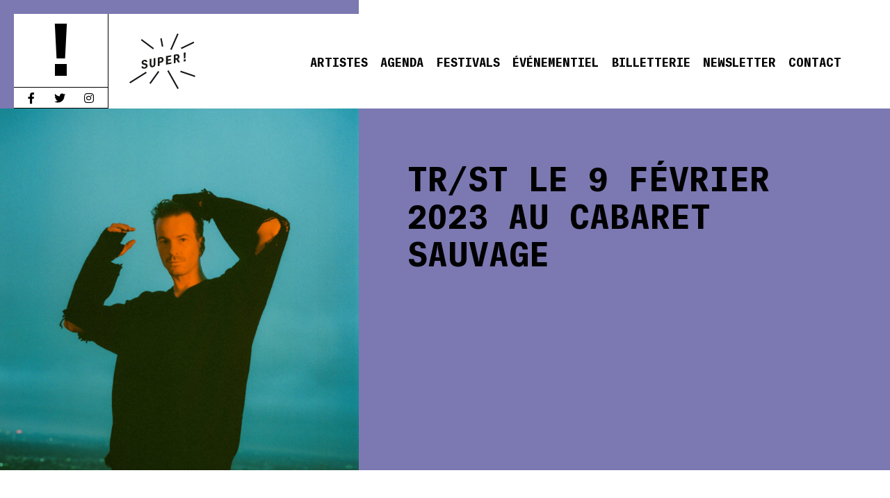

--- FILE ---
content_type: text/html; charset=UTF-8
request_url: https://www.supermonamour.com/news/tr-st-le-9-fevrier-2023-au-cabaret-sauvage/
body_size: 8238
content:
<!DOCTYPE html>
<!--[if IE 7]>
<html class="ie ie7" lang="fr-FR">
<![endif]-->
<!--[if IE 8]>
<html class="ie ie8" lang="fr-FR">
<![endif]-->
<!--[if !(IE 7) | !(IE 8) ]><!-->
<html lang="fr-FR">
<!--<![endif]-->

<head>

	
	<meta charset="UTF-8">
	<meta name="viewport" content="initial-scale=1, maximum-scale=1, user-scalable=no">

	<meta name="description" content="TR/ST est l’ater ego de Robert Alfons, artiste made in Toronto. Formé en 2009 avec Maya Postepski (batteuse de Austra), TR/ST a sortie ses premiers singles “Candy Walls” et “Bulbform” sur Sacred Bones Records (Brooklyn, NY) en 2011, avant de signer chez Arts &amp; Crafts pour son premier album TRST, paru en France début 2013. Il a joué avec DFA1979, Crystal Castles, Austra, Balam Acab, Glass Candy, Hercules and Love Affair et The Faint … Sa musique nous entraine au coeur d’une nuit ténébreuse au parfum dense, sombre et lancinant… Ouverture de la billetterie le 2 décembre à 10 heures. Billets - Event">

	<meta itemprop="name" content="TR/ST le 9 février 2023 au Cabaret Sauvage">
	<meta itemprop="description" content="TR/ST est l’ater ego de Robert Alfons, artiste made in Toronto. Formé en 2009 avec Maya Postepski (batteuse de Austra), TR/ST a sortie ses premiers singles “Candy Walls” et “Bulbform” sur Sacred Bones Records (Brooklyn, NY) en 2011, avant de signer chez Arts &amp; Crafts pour son premier album TRST, paru en France début 2013. Il a joué avec DFA1979, Crystal Castles, Austra, Balam Acab, Glass Candy, Hercules and Love Affair et The Faint … Sa musique nous entraine au coeur d’une nuit ténébreuse au parfum dense, sombre et lancinant… Ouverture de la billetterie le 2 décembre à 10 heures. Billets - Event">
	<meta itemprop="image" content="https://www.supermonamour.com/wp-content/uploads/2014/12/000102100007-1-705x864.jpg">

	<meta name="twitter:card" content="summary_large_image" />
	<meta name="twitter:site" content="@supermonamour">
	<meta name="twitter:creator" content="@supermonamour" />
	<meta name="twitter:title" content="TR/ST le 9 février 2023 au Cabaret Sauvage" />
	<meta name="twitter:url" content="https://tinyurl.com/2hwedow2" />
	<meta name="twitter:description" content="TR/ST est l’ater ego de Robert Alfons, artiste made in Toronto. Formé en 2009 avec Maya Postepski (batteuse de Austra), TR/ST a sortie ses premiers singles “Candy Walls” et “Bulbform” sur Sacred Bones Records (Brooklyn, NY) en 2011, avant de signer chez Arts &amp; Crafts pour son premier album TRST, paru en France début 2013. Il a joué avec DFA1979, Crystal Castles, Austra, Balam Acab, Glass Candy, Hercules and Love Affair et The Faint … Sa musique nous entraine au coeur d’une nuit ténébreuse au parfum dense, sombre et lancinant… Ouverture de la billetterie le 2 décembre à 10 heures. Billets - Event" />
	<meta name="twitter:image:src" content="https://www.supermonamour.com/wp-content/uploads/2014/12/000102100007-1-705x864.jpg" />
	<meta name="twitter:image" content="https://www.supermonamour.com/wp-content/uploads/2014/12/000102100007-1-705x864.jpg" />

	<meta property="og:title" content="TR/ST le 9 février 2023 au Cabaret Sauvage" />
	<meta property="og:type" content="article" />
	<meta property="og:url" content="https://www.supermonamour.com/news/tr-st-le-9-fevrier-2023-au-cabaret-sauvage/" />
	<meta property="og:image" content="https://www.supermonamour.com/wp-content/uploads/2014/12/000102100007-1-705x864.jpg" />
	<meta property="og:description" content="TR/ST est l’ater ego de Robert Alfons, artiste made in Toronto. Formé en 2009 avec Maya Postepski (batteuse de Austra), TR/ST a sortie ses premiers singles “Candy Walls” et “Bulbform” sur Sacred Bones Records (Brooklyn, NY) en 2011, avant de signer chez Arts &amp; Crafts pour son premier album TRST, paru en France début 2013. Il a joué avec DFA1979, Crystal Castles, Austra, Balam Acab, Glass Candy, Hercules and Love Affair et The Faint … Sa musique nous entraine au coeur d’une nuit ténébreuse au parfum dense, sombre et lancinant… Ouverture de la billetterie le 2 décembre à 10 heures. Billets - Event" />
	<meta property="og:site_name" content="Super!" />
	<meta property="og:locale" content="fr_FR" />

	<title>Super! — TR/ST le 9 février 2023 au Cabaret Sauvage</title>

	<link rel="apple-touch-icon" sizes="57x57" href="https://www.supermonamour.com/wp-content/themes/super2022/favicons/apple-touch-icon-57x57.png">
	<link rel="apple-touch-icon" sizes="114x114" href="https://www.supermonamour.com/wp-content/themes/super2022/favicons/apple-touch-icon-114x114.png">
	<link rel="apple-touch-icon" sizes="72x72" href="https://www.supermonamour.com/wp-content/themes/super2022/favicons/apple-touch-icon-72x72.png">
	<link rel="apple-touch-icon" sizes="144x144" href="https://www.supermonamour.com/wp-content/themes/super2022/favicons/apple-touch-icon-144x144.png">
	<link rel="apple-touch-icon" sizes="60x60" href="https://www.supermonamour.com/wp-content/themes/super2022/favicons/apple-touch-icon-60x60.png">
	<link rel="apple-touch-icon" sizes="120x120" href="https://www.supermonamour.com/wp-content/themes/super2022/favicons/apple-touch-icon-120x120.png">
	<link rel="apple-touch-icon" sizes="76x76" href="https://www.supermonamour.com/wp-content/themes/super2022/favicons/apple-touch-icon-76x76.png">
	<link rel="apple-touch-icon" sizes="152x152" href="https://www.supermonamour.com/wp-content/themes/super2022/favicons/apple-touch-icon-152x152.png">
	<link rel="apple-touch-icon" sizes="180x180" href="https://www.supermonamour.com/wp-content/themes/super2022/favicons/apple-touch-icon-180x180.png">
	<link rel="icon" type="image/png" href="https://www.supermonamour.com/wp-content/themes/super2022/favicons/favicon-192x192.png" sizes="192x192">
	<link rel="icon" type="image/png" href="https://www.supermonamour.com/wp-content/themes/super2022/favicons/favicon-160x160.png" sizes="160x160">
	<link rel="icon" type="image/png" href="https://www.supermonamour.com/wp-content/themes/super2022/favicons/favicon-96x96.png" sizes="96x96">
	<link rel="icon" type="image/png" href="https://www.supermonamour.com/wp-content/themes/super2022/favicons/favicon-16x16.png" sizes="16x16">
	<link rel="icon" type="image/png" href="https://www.supermonamour.com/wp-content/themes/super2022/favicons/favicon-32x32.png" sizes="32x32">

	<link rel="mask-icon" href="https://www.supermonamour.com/wp-content/themes/super2022/favicons/SuperLogo.svg" color="#E64455">

	<meta name="msapplication-TileColor" content="#ffc40d">
	<meta name="msapplication-TileImage" content="https://www.supermonamour.com/wp-content/themes/super2022/favicons/mstile-144x144.png">

	<link rel="profile" href="http://gmpg.org/xfn/11">
	<link rel="pingback" href="https://www.supermonamour.com/xmlrpc.php">

	<link rel="alternate" type="application/rss+xml" title="Super! Flux RSS" href="https://www.supermonamour.com/feed/" />

	<!--[if lt IE 9]>
	<script src="https://www.supermonamour.com/wp-content/themes/super2022/js/html5.js"></script>
<![endif]-->
	<script async src="https://www.googletagmanager.com/gtag/js?id=G-LRW270XQL7"></script>
	<script>
		window.dataLayer = window.dataLayer || [];

		function gtag() {
			dataLayer.push(arguments);
		}
		gtag('js', new Date());

		gtag('config', 'G-LRW270XQL7');
	</script>
	<meta name='robots' content='max-image-preview:large' />
<link rel='dns-prefetch' href='//cdnjs.cloudflare.com' />

<style type="text/css">
img.wp-smiley,
img.emoji {
	display: inline !important;
	border: none !important;
	box-shadow: none !important;
	height: 1em !important;
	width: 1em !important;
	margin: 0 0.07em !important;
	vertical-align: -0.1em !important;
	background: none !important;
	padding: 0 !important;
}
</style>
	<link rel='stylesheet' id='wp-block-library-css' href='https://www.supermonamour.com/wp-includes/css/dist/block-library/style.min.css?ver=6.2.8' type='text/css' media='all' />
<link rel='stylesheet' id='classic-theme-styles-css' href='https://www.supermonamour.com/wp-includes/css/classic-themes.min.css?ver=6.2.8' type='text/css' media='all' />
<style id='global-styles-inline-css' type='text/css'>
body{--wp--preset--color--black: #000000;--wp--preset--color--cyan-bluish-gray: #abb8c3;--wp--preset--color--white: #ffffff;--wp--preset--color--pale-pink: #f78da7;--wp--preset--color--vivid-red: #cf2e2e;--wp--preset--color--luminous-vivid-orange: #ff6900;--wp--preset--color--luminous-vivid-amber: #fcb900;--wp--preset--color--light-green-cyan: #7bdcb5;--wp--preset--color--vivid-green-cyan: #00d084;--wp--preset--color--pale-cyan-blue: #8ed1fc;--wp--preset--color--vivid-cyan-blue: #0693e3;--wp--preset--color--vivid-purple: #9b51e0;--wp--preset--gradient--vivid-cyan-blue-to-vivid-purple: linear-gradient(135deg,rgba(6,147,227,1) 0%,rgb(155,81,224) 100%);--wp--preset--gradient--light-green-cyan-to-vivid-green-cyan: linear-gradient(135deg,rgb(122,220,180) 0%,rgb(0,208,130) 100%);--wp--preset--gradient--luminous-vivid-amber-to-luminous-vivid-orange: linear-gradient(135deg,rgba(252,185,0,1) 0%,rgba(255,105,0,1) 100%);--wp--preset--gradient--luminous-vivid-orange-to-vivid-red: linear-gradient(135deg,rgba(255,105,0,1) 0%,rgb(207,46,46) 100%);--wp--preset--gradient--very-light-gray-to-cyan-bluish-gray: linear-gradient(135deg,rgb(238,238,238) 0%,rgb(169,184,195) 100%);--wp--preset--gradient--cool-to-warm-spectrum: linear-gradient(135deg,rgb(74,234,220) 0%,rgb(151,120,209) 20%,rgb(207,42,186) 40%,rgb(238,44,130) 60%,rgb(251,105,98) 80%,rgb(254,248,76) 100%);--wp--preset--gradient--blush-light-purple: linear-gradient(135deg,rgb(255,206,236) 0%,rgb(152,150,240) 100%);--wp--preset--gradient--blush-bordeaux: linear-gradient(135deg,rgb(254,205,165) 0%,rgb(254,45,45) 50%,rgb(107,0,62) 100%);--wp--preset--gradient--luminous-dusk: linear-gradient(135deg,rgb(255,203,112) 0%,rgb(199,81,192) 50%,rgb(65,88,208) 100%);--wp--preset--gradient--pale-ocean: linear-gradient(135deg,rgb(255,245,203) 0%,rgb(182,227,212) 50%,rgb(51,167,181) 100%);--wp--preset--gradient--electric-grass: linear-gradient(135deg,rgb(202,248,128) 0%,rgb(113,206,126) 100%);--wp--preset--gradient--midnight: linear-gradient(135deg,rgb(2,3,129) 0%,rgb(40,116,252) 100%);--wp--preset--duotone--dark-grayscale: url('#wp-duotone-dark-grayscale');--wp--preset--duotone--grayscale: url('#wp-duotone-grayscale');--wp--preset--duotone--purple-yellow: url('#wp-duotone-purple-yellow');--wp--preset--duotone--blue-red: url('#wp-duotone-blue-red');--wp--preset--duotone--midnight: url('#wp-duotone-midnight');--wp--preset--duotone--magenta-yellow: url('#wp-duotone-magenta-yellow');--wp--preset--duotone--purple-green: url('#wp-duotone-purple-green');--wp--preset--duotone--blue-orange: url('#wp-duotone-blue-orange');--wp--preset--font-size--small: 13px;--wp--preset--font-size--medium: 20px;--wp--preset--font-size--large: 36px;--wp--preset--font-size--x-large: 42px;--wp--preset--spacing--20: 0.44rem;--wp--preset--spacing--30: 0.67rem;--wp--preset--spacing--40: 1rem;--wp--preset--spacing--50: 1.5rem;--wp--preset--spacing--60: 2.25rem;--wp--preset--spacing--70: 3.38rem;--wp--preset--spacing--80: 5.06rem;--wp--preset--shadow--natural: 6px 6px 9px rgba(0, 0, 0, 0.2);--wp--preset--shadow--deep: 12px 12px 50px rgba(0, 0, 0, 0.4);--wp--preset--shadow--sharp: 6px 6px 0px rgba(0, 0, 0, 0.2);--wp--preset--shadow--outlined: 6px 6px 0px -3px rgba(255, 255, 255, 1), 6px 6px rgba(0, 0, 0, 1);--wp--preset--shadow--crisp: 6px 6px 0px rgba(0, 0, 0, 1);}:where(.is-layout-flex){gap: 0.5em;}body .is-layout-flow > .alignleft{float: left;margin-inline-start: 0;margin-inline-end: 2em;}body .is-layout-flow > .alignright{float: right;margin-inline-start: 2em;margin-inline-end: 0;}body .is-layout-flow > .aligncenter{margin-left: auto !important;margin-right: auto !important;}body .is-layout-constrained > .alignleft{float: left;margin-inline-start: 0;margin-inline-end: 2em;}body .is-layout-constrained > .alignright{float: right;margin-inline-start: 2em;margin-inline-end: 0;}body .is-layout-constrained > .aligncenter{margin-left: auto !important;margin-right: auto !important;}body .is-layout-constrained > :where(:not(.alignleft):not(.alignright):not(.alignfull)){max-width: var(--wp--style--global--content-size);margin-left: auto !important;margin-right: auto !important;}body .is-layout-constrained > .alignwide{max-width: var(--wp--style--global--wide-size);}body .is-layout-flex{display: flex;}body .is-layout-flex{flex-wrap: wrap;align-items: center;}body .is-layout-flex > *{margin: 0;}:where(.wp-block-columns.is-layout-flex){gap: 2em;}.has-black-color{color: var(--wp--preset--color--black) !important;}.has-cyan-bluish-gray-color{color: var(--wp--preset--color--cyan-bluish-gray) !important;}.has-white-color{color: var(--wp--preset--color--white) !important;}.has-pale-pink-color{color: var(--wp--preset--color--pale-pink) !important;}.has-vivid-red-color{color: var(--wp--preset--color--vivid-red) !important;}.has-luminous-vivid-orange-color{color: var(--wp--preset--color--luminous-vivid-orange) !important;}.has-luminous-vivid-amber-color{color: var(--wp--preset--color--luminous-vivid-amber) !important;}.has-light-green-cyan-color{color: var(--wp--preset--color--light-green-cyan) !important;}.has-vivid-green-cyan-color{color: var(--wp--preset--color--vivid-green-cyan) !important;}.has-pale-cyan-blue-color{color: var(--wp--preset--color--pale-cyan-blue) !important;}.has-vivid-cyan-blue-color{color: var(--wp--preset--color--vivid-cyan-blue) !important;}.has-vivid-purple-color{color: var(--wp--preset--color--vivid-purple) !important;}.has-black-background-color{background-color: var(--wp--preset--color--black) !important;}.has-cyan-bluish-gray-background-color{background-color: var(--wp--preset--color--cyan-bluish-gray) !important;}.has-white-background-color{background-color: var(--wp--preset--color--white) !important;}.has-pale-pink-background-color{background-color: var(--wp--preset--color--pale-pink) !important;}.has-vivid-red-background-color{background-color: var(--wp--preset--color--vivid-red) !important;}.has-luminous-vivid-orange-background-color{background-color: var(--wp--preset--color--luminous-vivid-orange) !important;}.has-luminous-vivid-amber-background-color{background-color: var(--wp--preset--color--luminous-vivid-amber) !important;}.has-light-green-cyan-background-color{background-color: var(--wp--preset--color--light-green-cyan) !important;}.has-vivid-green-cyan-background-color{background-color: var(--wp--preset--color--vivid-green-cyan) !important;}.has-pale-cyan-blue-background-color{background-color: var(--wp--preset--color--pale-cyan-blue) !important;}.has-vivid-cyan-blue-background-color{background-color: var(--wp--preset--color--vivid-cyan-blue) !important;}.has-vivid-purple-background-color{background-color: var(--wp--preset--color--vivid-purple) !important;}.has-black-border-color{border-color: var(--wp--preset--color--black) !important;}.has-cyan-bluish-gray-border-color{border-color: var(--wp--preset--color--cyan-bluish-gray) !important;}.has-white-border-color{border-color: var(--wp--preset--color--white) !important;}.has-pale-pink-border-color{border-color: var(--wp--preset--color--pale-pink) !important;}.has-vivid-red-border-color{border-color: var(--wp--preset--color--vivid-red) !important;}.has-luminous-vivid-orange-border-color{border-color: var(--wp--preset--color--luminous-vivid-orange) !important;}.has-luminous-vivid-amber-border-color{border-color: var(--wp--preset--color--luminous-vivid-amber) !important;}.has-light-green-cyan-border-color{border-color: var(--wp--preset--color--light-green-cyan) !important;}.has-vivid-green-cyan-border-color{border-color: var(--wp--preset--color--vivid-green-cyan) !important;}.has-pale-cyan-blue-border-color{border-color: var(--wp--preset--color--pale-cyan-blue) !important;}.has-vivid-cyan-blue-border-color{border-color: var(--wp--preset--color--vivid-cyan-blue) !important;}.has-vivid-purple-border-color{border-color: var(--wp--preset--color--vivid-purple) !important;}.has-vivid-cyan-blue-to-vivid-purple-gradient-background{background: var(--wp--preset--gradient--vivid-cyan-blue-to-vivid-purple) !important;}.has-light-green-cyan-to-vivid-green-cyan-gradient-background{background: var(--wp--preset--gradient--light-green-cyan-to-vivid-green-cyan) !important;}.has-luminous-vivid-amber-to-luminous-vivid-orange-gradient-background{background: var(--wp--preset--gradient--luminous-vivid-amber-to-luminous-vivid-orange) !important;}.has-luminous-vivid-orange-to-vivid-red-gradient-background{background: var(--wp--preset--gradient--luminous-vivid-orange-to-vivid-red) !important;}.has-very-light-gray-to-cyan-bluish-gray-gradient-background{background: var(--wp--preset--gradient--very-light-gray-to-cyan-bluish-gray) !important;}.has-cool-to-warm-spectrum-gradient-background{background: var(--wp--preset--gradient--cool-to-warm-spectrum) !important;}.has-blush-light-purple-gradient-background{background: var(--wp--preset--gradient--blush-light-purple) !important;}.has-blush-bordeaux-gradient-background{background: var(--wp--preset--gradient--blush-bordeaux) !important;}.has-luminous-dusk-gradient-background{background: var(--wp--preset--gradient--luminous-dusk) !important;}.has-pale-ocean-gradient-background{background: var(--wp--preset--gradient--pale-ocean) !important;}.has-electric-grass-gradient-background{background: var(--wp--preset--gradient--electric-grass) !important;}.has-midnight-gradient-background{background: var(--wp--preset--gradient--midnight) !important;}.has-small-font-size{font-size: var(--wp--preset--font-size--small) !important;}.has-medium-font-size{font-size: var(--wp--preset--font-size--medium) !important;}.has-large-font-size{font-size: var(--wp--preset--font-size--large) !important;}.has-x-large-font-size{font-size: var(--wp--preset--font-size--x-large) !important;}
.wp-block-navigation a:where(:not(.wp-element-button)){color: inherit;}
:where(.wp-block-columns.is-layout-flex){gap: 2em;}
.wp-block-pullquote{font-size: 1.5em;line-height: 1.6;}
</style>
<link rel='stylesheet' id='supermonamour-fontawesome-css' href='https://cdnjs.cloudflare.com/ajax/libs/font-awesome/5.11.2/css/all.min.css?ver=6.2.8' type='text/css' media='all' />
<link rel='stylesheet' id='normalize-css' href='https://www.supermonamour.com/wp-content/themes/super2022/css/normalize.css?ver=6.2.8' type='text/css' media='all' />
<link rel='stylesheet' id='supermonamour-style-css' href='https://www.supermonamour.com/wp-content/themes/super2022/style.css?ver=6.2.8' type='text/css' media='all' />
<link rel='stylesheet' id='supermonamour-single-news-style-css' href='https://www.supermonamour.com/wp-content/themes/super2022/style-single-news.css?ver=6.2.8' type='text/css' media='all' />
<link rel='stylesheet' id='custom-admin-bar-css' href='https://www.supermonamour.com/wp-content/themes/super2022/css/admin-bar.css?ver=6.2.8' type='text/css' media='all' />
<link rel='stylesheet' id='wp_mailjet_form_builder_widget-widget-front-styles-css' href='https://www.supermonamour.com/wp-content/plugins/mailjet-for-wordpress/src/widgetformbuilder/css/front-widget.css?ver=5.4.7' type='text/css' media='all' />
<script type='text/javascript' src='https://www.supermonamour.com/wp-includes/js/jquery/jquery.min.js?ver=3.6.4' id='jquery-core-js'></script>
<script type='text/javascript' src='https://www.supermonamour.com/wp-includes/js/jquery/jquery-migrate.min.js?ver=3.4.0' id='jquery-migrate-js'></script>
<link rel="canonical" href="https://www.supermonamour.com/news/tr-st-le-9-fevrier-2023-au-cabaret-sauvage/" />
<link rel='shortlink' href='https://www.supermonamour.com/?p=43472' />
<link rel="alternate" type="application/json+oembed" href="https://www.supermonamour.com/wp-json/oembed/1.0/embed?url=https%3A%2F%2Fwww.supermonamour.com%2Fnews%2Ftr-st-le-9-fevrier-2023-au-cabaret-sauvage%2F" />
<link rel="alternate" type="text/xml+oembed" href="https://www.supermonamour.com/wp-json/oembed/1.0/embed?url=https%3A%2F%2Fwww.supermonamour.com%2Fnews%2Ftr-st-le-9-fevrier-2023-au-cabaret-sauvage%2F&#038;format=xml" />

</head>

<body class="news-template-default single single-news postid-43472 single-format-standard bg-super-color-mauve">

	
		<div id="fb-root"></div>
		<script>
			(function(d, s, id) {
				var js, fjs = d.getElementsByTagName(s)[0];
				if (d.getElementById(id)) return;
				js = d.createElement(s);
				js.id = id;
				js.src = "//connect.facebook.net/fr_FR/sdk.js#xfbml=1&appId=889272367804153&version=v2.3";
				fjs.parentNode.insertBefore(js, fjs);
			}(document, 'script', 'facebook-jssdk'));
		</script>

	
	<div id="page" class="hfeed site">

				<header id="header">
		<div class="header-container flex">
			<div class="header__borders">
				<div class="header__border--top bg-super-color-mauve"></div>
				<div class="header__border--left bg-super-color-mauve"></div>
				<div class="logo__animated flex column">
					<a class="super-logo" href="https://www.supermonamour.com/home/" rel="home"></a>
					<ul class="menu__social flex">
						<a href="https://www.facebook.com/SUPER.agencedepopeesmusicales/" target="_blank" class="fab fa-facebook-f"></a>
						<a href="https://twitter.com/supermonamour" target="_blank" class="fab fa-twitter"></a>
						<a href="https://www.instagram.com/supermonamour/" target="_blank" class="fab fa-instagram"></a>
					</ul>
				</div>
			</div>
			<div class="header__logos flex">

				<div class="logo__super--container">
					<div class="logo__super">
						<a href="https://www.supermonamour.com/home/" rel="home"><img class="to-load" src="https://www.supermonamour.com/wp-content/themes/super2022/images/SuperLogo.svg" alt="SUPER!"></a>
					</div>
				</div>
				<div class="menu">
					<span></span>
					<span></span>
					<span></span>
				</div>
			</div>
					<nav class="menu__wrapper flex">
			<ul id="menu-super-menu" class="menu__site flex"><li id="menu-item-20" class="menu-item menu-item-type-post_type menu-item-object-page menu-item-20"><a href="https://www.supermonamour.com/artistes/">Artistes</a></li>
<li id="menu-item-19" class="menu-item menu-item-type-post_type menu-item-object-page menu-item-19"><a href="https://www.supermonamour.com/agenda/">Agenda</a></li>
<li id="menu-item-32823" class="menu-item menu-item-type-post_type menu-item-object-page menu-item-32823"><a href="https://www.supermonamour.com/festivals/">Festivals</a></li>
<li id="menu-item-32824" class="menu-item menu-item-type-post_type menu-item-object-page menu-item-32824"><a href="https://www.supermonamour.com/evenements/">Événementiel</a></li>
<li id="menu-item-34537" class="menu-item menu-item-type-post_type menu-item-object-page menu-item-34537"><a href="https://www.supermonamour.com/billetterie/">Billetterie</a></li>
<li id="menu-item-85833" class="menu-item menu-item-type-custom menu-item-object-custom menu-item-85833"><a target="_blank" rel="noopener" href="https://page.delight-data.com/Newsletter-Super.html">Newsletter</a></li>
<li id="menu-item-21" class="menu-item menu-item-type-post_type menu-item-object-page menu-item-21"><a href="https://www.supermonamour.com/contact/">Contact</a></li>
</ul>
			<ul class="menu__social--mobile flex">
				<li><a href="https://www.facebook.com/SUPER.agencedepopeesmusicales/" target="_blank" class="fab fa-facebook-f"></a></li>
				<li><a href="https://twitter.com/supermonamour" target="_blank" class="fab fa-twitter"></a></li>
				<li><a href="https://www.instagram.com/supermonamour/" target="_blank" class="fab fa-instagram"></a></li>
			</ul>
			</nav>

		</div>
		</header>


		<div id="main" class="site-main">
<div id="main-content" class="main-content super-single-news">

	<div id="primary" class="content-area">

		<div id="content" class="site-content" role="main">

			
					<style>
					.page__news--pic {
						background-image:url(https://www.supermonamour.com/wp-content/uploads/2014/12/000102100007-1-705x864.jpg);
					}
					@media only screen and (-webkit-min-device-pixel-ratio: 2),
					only screen and (min--moz-device-pixel-ratio: 2),
					only screen and (-o-min-device-pixel-ratio: 2/1),
					only screen and (min-device-pixel-ratio: 2)
					{
						.page__news--pic {
							background-image:url(https://www.supermonamour.com/wp-content/uploads/2014/12/000102100007-1-705x864.jpg);
						}
					}
					</style>

					<!-- SINGLE NEWS IMAGE -->

					<section class="page__news--top flex" id="super-single-news-top">

						<div class="page__news--pic one-third"></div>

						<div class="page__news--title two-third">
							<div class="page__news--title--container">
								<h1><strong>TR/ST</strong> le 9 février 2023 au Cabaret Sauvage</h1>
							</div>
						</div>

					</section>

					<!-- SINGLE NEWS DESCRIPTION -->

					<section class="page__news--content">

						<div class="page__news--content--wrapper flex column">
							<div class="post-date ">POST&Eacute; LE 08 décembre 2022</div><div class="x11i5rnm xat24cr x1mh8g0r x1vvkbs xtlvy1s" style="text-align: center;">TR/ST est l’ater ego de Robert Alfons, artiste made in Toronto. Formé en 2009 avec Maya Postepski (batteuse de Austra), TR/ST a sortie ses premiers singles “Candy Walls” et “Bulbform” sur Sacred Bones Records (Brooklyn, NY) en 2011, avant de signer chez Arts &amp; Crafts pour son premier album TRST, paru en France début 2013. Il a joué avec DFA1979, Crystal Castles, Austra, Balam Acab, Glass Candy, Hercules and Love Affair et The Faint … Sa musique nous entraine au coeur d’une nuit ténébreuse au parfum dense, sombre et lancinant…</div>
<div class="x11i5rnm xat24cr x1mh8g0r x1vvkbs xtlvy1s" style="text-align: center;">Ouverture de la billetterie le 2 décembre à 10 heures.</div>
<div></div>
<div style="text-align: center;"><a href="http://link.dice.fm/Jed139fb56d5">Billets</a> &#8211; <a href="https://www.facebook.com/events/2731766543625044">Event</a></div>

						</div>














						<!-- <div class="super-sharing-holder">

						<div class="fb-like" data-href="https://www.supermonamour.com/news/tr-st-le-9-fevrier-2023-au-cabaret-sauvage/" data-layout="button_count" data-action="like" data-show-faces="false" data-share="false"></div>

						<a href="https://twitter.com/share" class="twitter-share-button" data-url="https://www.supermonamour.com/?p=43472" data-via="supermonamour">Tweet</a>

						<script>!function(d,s,id){var js,fjs=d.getElementsByTagName(s)[0],p=/^http:/.test(d.location)?'http':'https';if(!d.getElementById(id)){js=d.createElement(s);js.id=id;js.src=p+'://platform.twitter.com/widgets.js';fjs.parentNode.insertBefore(js,fjs);}}(document, 'script', 'twitter-wjs');</script>

					</div> -->

				</section>
				
	</div><!-- #content -->

</div><!-- #primary -->

</div><!-- #main-content -->

</div><!-- #main -->



</div><!-- #page -->

<script type='text/javascript' id='rocket-browser-checker-js-after'>
"use strict";var _createClass=function(){function defineProperties(target,props){for(var i=0;i<props.length;i++){var descriptor=props[i];descriptor.enumerable=descriptor.enumerable||!1,descriptor.configurable=!0,"value"in descriptor&&(descriptor.writable=!0),Object.defineProperty(target,descriptor.key,descriptor)}}return function(Constructor,protoProps,staticProps){return protoProps&&defineProperties(Constructor.prototype,protoProps),staticProps&&defineProperties(Constructor,staticProps),Constructor}}();function _classCallCheck(instance,Constructor){if(!(instance instanceof Constructor))throw new TypeError("Cannot call a class as a function")}var RocketBrowserCompatibilityChecker=function(){function RocketBrowserCompatibilityChecker(options){_classCallCheck(this,RocketBrowserCompatibilityChecker),this.passiveSupported=!1,this._checkPassiveOption(this),this.options=!!this.passiveSupported&&options}return _createClass(RocketBrowserCompatibilityChecker,[{key:"_checkPassiveOption",value:function(self){try{var options={get passive(){return!(self.passiveSupported=!0)}};window.addEventListener("test",null,options),window.removeEventListener("test",null,options)}catch(err){self.passiveSupported=!1}}},{key:"initRequestIdleCallback",value:function(){!1 in window&&(window.requestIdleCallback=function(cb){var start=Date.now();return setTimeout(function(){cb({didTimeout:!1,timeRemaining:function(){return Math.max(0,50-(Date.now()-start))}})},1)}),!1 in window&&(window.cancelIdleCallback=function(id){return clearTimeout(id)})}},{key:"isDataSaverModeOn",value:function(){return"connection"in navigator&&!0===navigator.connection.saveData}},{key:"supportsLinkPrefetch",value:function(){var elem=document.createElement("link");return elem.relList&&elem.relList.supports&&elem.relList.supports("prefetch")&&window.IntersectionObserver&&"isIntersecting"in IntersectionObserverEntry.prototype}},{key:"isSlowConnection",value:function(){return"connection"in navigator&&"effectiveType"in navigator.connection&&("2g"===navigator.connection.effectiveType||"slow-2g"===navigator.connection.effectiveType)}}]),RocketBrowserCompatibilityChecker}();
</script>
<script type='text/javascript' id='rocket-preload-links-js-extra'>
/* <![CDATA[ */
var RocketPreloadLinksConfig = {"excludeUris":"\/|\/agenda\/|\/agence\/|\/artists\/|\/evenementiel\/|\/festivals\/|\/festival\/|\/news\/four-tet-au-zenith-paris-la-villette-le-27-janvier-2024\/|\/events\/2024-02-24-major-league-djz-no-place\/|\/events\/2024-02-24-major-league-djz-fvtvr\/|\/artists\/trentemoller\/|\/artists\/jordana\/|\/places\/jazz-in-marciac\/|\/festival\/so-good-maif-festival\/|\/events\/2025-06-13-cola-no-place\/|\/events\/2025-06-13-cola-pies-pala-pop-festival\/|\/events\/2025-07-07-augusta-no-place\/|\/events\/2025-07-07-augusta-les-nuits-distres\/|\/events\/2025-05-24-no-artist-no-place\/|\/events\/2025-05-24-augusta-mediatheque-de-claye-souilly\/|\/events\/2025-08-15-friedberg-no-place\/|\/events\/2025-08-15-friedberg-les-perseides-festival\/|\/(?:.+\/)?feed(?:\/(?:.+\/?)?)?$|\/(?:.+\/)?embed\/|\/(index\\.php\/)?wp\\-json(\/.*|$)|\/wp-admin\/|\/logout\/|\/wp-login.php|\/refer\/|\/go\/|\/recommend\/|\/recommends\/","usesTrailingSlash":"1","imageExt":"jpg|jpeg|gif|png|tiff|bmp|webp|avif","fileExt":"jpg|jpeg|gif|png|tiff|bmp|webp|avif|php|pdf|html|htm","siteUrl":"https:\/\/www.supermonamour.com","onHoverDelay":"100","rateThrottle":"3"};
/* ]]> */
</script>
<script type='text/javascript' id='rocket-preload-links-js-after'>
(function() {
"use strict";var r="function"==typeof Symbol&&"symbol"==typeof Symbol.iterator?function(e){return typeof e}:function(e){return e&&"function"==typeof Symbol&&e.constructor===Symbol&&e!==Symbol.prototype?"symbol":typeof e},e=function(){function i(e,t){for(var n=0;n<t.length;n++){var i=t[n];i.enumerable=i.enumerable||!1,i.configurable=!0,"value"in i&&(i.writable=!0),Object.defineProperty(e,i.key,i)}}return function(e,t,n){return t&&i(e.prototype,t),n&&i(e,n),e}}();function i(e,t){if(!(e instanceof t))throw new TypeError("Cannot call a class as a function")}var t=function(){function n(e,t){i(this,n),this.browser=e,this.config=t,this.options=this.browser.options,this.prefetched=new Set,this.eventTime=null,this.threshold=1111,this.numOnHover=0}return e(n,[{key:"init",value:function(){!this.browser.supportsLinkPrefetch()||this.browser.isDataSaverModeOn()||this.browser.isSlowConnection()||(this.regex={excludeUris:RegExp(this.config.excludeUris,"i"),images:RegExp(".("+this.config.imageExt+")$","i"),fileExt:RegExp(".("+this.config.fileExt+")$","i")},this._initListeners(this))}},{key:"_initListeners",value:function(e){-1<this.config.onHoverDelay&&document.addEventListener("mouseover",e.listener.bind(e),e.listenerOptions),document.addEventListener("mousedown",e.listener.bind(e),e.listenerOptions),document.addEventListener("touchstart",e.listener.bind(e),e.listenerOptions)}},{key:"listener",value:function(e){var t=e.target.closest("a"),n=this._prepareUrl(t);if(null!==n)switch(e.type){case"mousedown":case"touchstart":this._addPrefetchLink(n);break;case"mouseover":this._earlyPrefetch(t,n,"mouseout")}}},{key:"_earlyPrefetch",value:function(t,e,n){var i=this,r=setTimeout(function(){if(r=null,0===i.numOnHover)setTimeout(function(){return i.numOnHover=0},1e3);else if(i.numOnHover>i.config.rateThrottle)return;i.numOnHover++,i._addPrefetchLink(e)},this.config.onHoverDelay);t.addEventListener(n,function e(){t.removeEventListener(n,e,{passive:!0}),null!==r&&(clearTimeout(r),r=null)},{passive:!0})}},{key:"_addPrefetchLink",value:function(i){return this.prefetched.add(i.href),new Promise(function(e,t){var n=document.createElement("link");n.rel="prefetch",n.href=i.href,n.onload=e,n.onerror=t,document.head.appendChild(n)}).catch(function(){})}},{key:"_prepareUrl",value:function(e){if(null===e||"object"!==(void 0===e?"undefined":r(e))||!1 in e||-1===["http:","https:"].indexOf(e.protocol))return null;var t=e.href.substring(0,this.config.siteUrl.length),n=this._getPathname(e.href,t),i={original:e.href,protocol:e.protocol,origin:t,pathname:n,href:t+n};return this._isLinkOk(i)?i:null}},{key:"_getPathname",value:function(e,t){var n=t?e.substring(this.config.siteUrl.length):e;return n.startsWith("/")||(n="/"+n),this._shouldAddTrailingSlash(n)?n+"/":n}},{key:"_shouldAddTrailingSlash",value:function(e){return this.config.usesTrailingSlash&&!e.endsWith("/")&&!this.regex.fileExt.test(e)}},{key:"_isLinkOk",value:function(e){return null!==e&&"object"===(void 0===e?"undefined":r(e))&&(!this.prefetched.has(e.href)&&e.origin===this.config.siteUrl&&-1===e.href.indexOf("?")&&-1===e.href.indexOf("#")&&!this.regex.excludeUris.test(e.href)&&!this.regex.images.test(e.href))}}],[{key:"run",value:function(){"undefined"!=typeof RocketPreloadLinksConfig&&new n(new RocketBrowserCompatibilityChecker({capture:!0,passive:!0}),RocketPreloadLinksConfig).init()}}]),n}();t.run();
}());
</script>
<script type='text/javascript' id='super_mailjet_subscription_form-js-extra'>
/* <![CDATA[ */
var post_super_mailjet_subscription_form = {"ajax_url":"https:\/\/www.supermonamour.com\/wp-admin\/admin-ajax.php"};
/* ]]> */
</script>
<script type='text/javascript' src='https://www.supermonamour.com/wp-content/themes/super2022/jfw_plugins/super_mailjet_subscription_form/super_mailjet_subscription_form.js?ver=1.0' id='super_mailjet_subscription_form-js'></script>
<script type='text/javascript' src='https://www.supermonamour.com/wp-content/themes/super2022/js/jquery.lazyload.js?ver=20140319' id='supermonamour-script-lazy-js'></script>
<script type='text/javascript' src='https://www.supermonamour.com/wp-content/themes/super2022/js/s_functions.js?ver=20140319' id='supermonamour-script-js'></script>
<script type='text/javascript' id='wp_mailjet_form_builder_widget-front-script-js-extra'>
/* <![CDATA[ */
var mjWidget = {"ajax_url":"https:\/\/www.supermonamour.com\/wp-admin\/admin-ajax.php"};
/* ]]> */
</script>
<script type='text/javascript' src='https://www.supermonamour.com/wp-content/plugins/mailjet-for-wordpress/src/widgetformbuilder/js/front-widget.js?ver=6.2.8' id='wp_mailjet_form_builder_widget-front-script-js'></script>
<script src="https://www.supermonamour.com/wp-content/themes/super2022/js/jquery.js"></script>
<script src="https://cdnjs.cloudflare.com/ajax/libs/gsap/3.2.0/gsap.min.js"></script>
<script src="https://cdnjs.cloudflare.com/ajax/libs/gsap/3.2.0/TextPlugin.min.js"></script>
<script src="https://www.supermonamour.com/wp-content/themes/super2022/js/main.js"></script>

</body>

</html>

<!-- This website is like a Rocket, isn't it? Performance optimized by WP Rocket. Learn more: https://wp-rocket.me - Debug: cached@1769650409 -->

--- FILE ---
content_type: text/css; charset=utf-8
request_url: https://www.supermonamour.com/wp-content/themes/super2022/style-single-news.css?ver=6.2.8
body_size: 964
content:
.page__news--top{position: relative; overflow: hidden; width: 100%; min-height: 40.625vw;}
.page__news--pic{background-size: cover !important; background-position: center center !important;}
.page__news--title--container{width: calc(100% - (5.46875vw * 2)); margin: 0 auto; padding-top: 5.46875vw;}
.page__news--top h1{width: -webkit-fill-available; margin-block-start: 0; margin-block-end: 0;}

.page__news--content{position: relative; width: 100%; background-color: #ffffff;}
.page__news--content--wrapper{flex: 0 0 49.0625vw; padding-top: 5.46875vw; padding-bottom: 5.46875vw; overflow: hidden;}

.post-date{text-transform: uppercase; font-size: 1.171875vw; font-weight: bold; text-align: center; margin-bottom: 5.46875vw;}

.page__news--content--wrapper p{font-size: 1.171875vw; line-height: 1.93; margin-bottom: calc(5.46875vw / 2);}
.page__news--content--wrapper p a{text-transform: uppercase; font-weight: bold; display: inline; margin-top: 5.46875vw; margin-bottom: 5.46875vw; text-decoration: underline;}

.list-agenda{box-sizing: border-box; background-color: #FFFFFF; text-transform: uppercase; font-size: 1.171875vw; padding-bottom: 1.5625vw;}
.list-agenda h2{font-weight: bold; font-size: 1.953125vw; line-height: 1.24; text-transform: uppercase; color: #ffffff; padding: 2.1875vw 0 2.1875vw 5.46875vw;}
.list-agenda > div{margin-bottom: 1.5625vw;}
ul.list-agenda li{display: flex; width: 100%; margin-left: auto; margin-right: auto; padding-top: 1.171875vw; padding-bottom: 1.171875vw; border-bottom: 1px solid #000000; font-size: 1.171875vw; line-height: 1.2;}
ul.list-agenda li:last-child{border-bottom: none;}
ul.list-agenda li a.artist-page{display: contents;}
ul.list-agenda li a, ul.list-agenda li a.url{margin-left: auto; display: flex; align-items: center;}
ul.list-agenda li a.url{display: none;}
ul.list-agenda li a.tickets{display: flex;}
.artist__date--jma {margin-right: 2.109375vw;}
.artist__date--jm, .list-agenda-item-artist, .list-agenda-item-support, .s1{font-weight: bold;}
.artist__date--jm, .list-agenda-item-artist{margin-bottom: 0.390625vw;}
.artist__date--jm{width: min-content;}

.event-item-artist{font-weight: bold; line-height: 1.2; text-transform: uppercase; margin-bottom: .703125vw;}
.event-item-support, .event-item-date, .event-item-place{text-transform: uppercase;}
.event-item-date{padding-top: 3.59375vw; margin-bottom: 0.3125vw;}
.event-item-place{font-weight: 500; margin-bottom: 5.46875vw;}

.page__news--content--wrapper iframe{position: relative; margin-top: 5.46875vw; margin-bottom: 5.46875vw;}

@media screen and (max-width: 567px) {
     .page__news--top{min-height: auto; flex-direction: column;}
     .page__news--pic{flex: 0 0 100vw; height: 65vh;}
     .page__news--title{flex: 0 0 auto;}
     .page__news--title--container{padding: 15px 0;}
     .page__news--content--wrapper{padding: 25px 0 30px; flex: 0 0 calc(100% - (5.46875vw * 2));}
     .post-date{font-weight: normal; font-size: 2.85vw; text-align: left !important; margin-bottom: 25px;}
     .page__news--content--wrapper p{font-size: 3.8vw; text-align: left !important;}
     .artist__date--jma {margin-right: 5.46875vw;}
     .artist__date--jm, .artist__date--venue, .list-agenda-item-artist{margin-bottom: 3px;}
     .artist__date--jm, .artist__date--a, .artist__date--venue, .artist__date--city, .list-agenda-item-artist, .list-agenda-item-place{font-size: 2.85vw; line-height: 1.2;}
     ul.list-agenda li a.url{align-items: flex-start; font-size: 4.5vw; margin-left: 2vw;}
     .list-agenda-item-free, .list-agenda-item-postponed, .list-agenda-item-invitation, .list-agenda-item-insitu{line-height: 1.75;}
     .list-agenda-item-container{width: 75%;}
     ul.list-agenda li a.tickets{width: 6%; padding-left: 0; height: 6%;}
     ul.list-agenda li{padding: 8px 0;}

}
